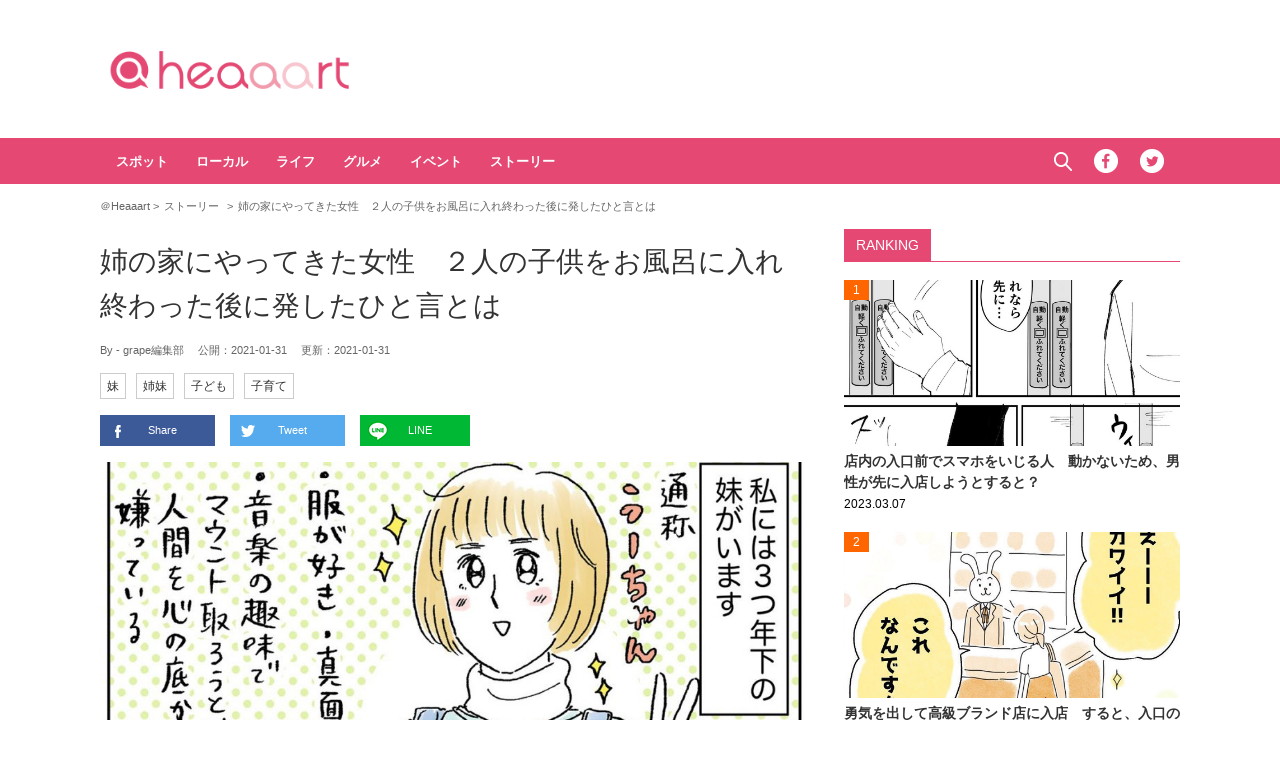

--- FILE ---
content_type: text/html; charset=UTF-8
request_url: https://heaaart.com/post/350760
body_size: 10781
content:
<!DOCTYPE HTML>
<html>
<head prefix="og: http://ogp.me/ns# fb: http://ogp.me/ns/fb# article: http://ogp.me/ns/article#">
<meta charset="utf-8">
<meta name="viewport" content="width=1150">
<link rel="stylesheet" type="text/css" media="all" href="https://heaaart.com/wp-content/themes/heart_v2/style.css?20230630320">
<link rel="alternate" type="application/rss+xml" title="RSS" href="https://heaaart.com/feed" />

<link rel="pingback" href="https://heaaart.com/xmlrpc.php">
<link rel="shortcut icon" href="https://heaaart.com/wp-content/themes/heart_v2/img/favicon.ico?20180707"> 
<link rel="apple-touch-icon" href="https://heaaart.com/wp-content/themes/heart_v2/img/logo.png"> 
<script src="https://heaaart.com/wp-content/themes/heart_v2/js/jquery-2.1.4.min.js"></script> 
<script src="https://heaaart.com/wp-content/themes/heart_v2/js/function.js?20180713220" charset="utf-8"></script>

<link rel="canonical" href="https://grapee.jp/917838">

<meta name='robots' content='max-image-preview:large' />
<link rel='dns-prefetch' href='//heaaart.com' />
<link rel="alternate" title="oEmbed (JSON)" type="application/json+oembed" href="https://heaaart.com/wp-json/oembed/1.0/embed?url=https%3A%2F%2Fheaaart.com%2Fpost%2F350760" />
<link rel="alternate" title="oEmbed (XML)" type="text/xml+oembed" href="https://heaaart.com/wp-json/oembed/1.0/embed?url=https%3A%2F%2Fheaaart.com%2Fpost%2F350760&#038;format=xml" />
<style id='wp-img-auto-sizes-contain-inline-css' type='text/css'>
img:is([sizes=auto i],[sizes^="auto," i]){contain-intrinsic-size:3000px 1500px}
/*# sourceURL=wp-img-auto-sizes-contain-inline-css */
</style>
<style id='wp-block-library-inline-css' type='text/css'>
:root{--wp-block-synced-color:#7a00df;--wp-block-synced-color--rgb:122,0,223;--wp-bound-block-color:var(--wp-block-synced-color);--wp-editor-canvas-background:#ddd;--wp-admin-theme-color:#007cba;--wp-admin-theme-color--rgb:0,124,186;--wp-admin-theme-color-darker-10:#006ba1;--wp-admin-theme-color-darker-10--rgb:0,107,160.5;--wp-admin-theme-color-darker-20:#005a87;--wp-admin-theme-color-darker-20--rgb:0,90,135;--wp-admin-border-width-focus:2px}@media (min-resolution:192dpi){:root{--wp-admin-border-width-focus:1.5px}}.wp-element-button{cursor:pointer}:root .has-very-light-gray-background-color{background-color:#eee}:root .has-very-dark-gray-background-color{background-color:#313131}:root .has-very-light-gray-color{color:#eee}:root .has-very-dark-gray-color{color:#313131}:root .has-vivid-green-cyan-to-vivid-cyan-blue-gradient-background{background:linear-gradient(135deg,#00d084,#0693e3)}:root .has-purple-crush-gradient-background{background:linear-gradient(135deg,#34e2e4,#4721fb 50%,#ab1dfe)}:root .has-hazy-dawn-gradient-background{background:linear-gradient(135deg,#faaca8,#dad0ec)}:root .has-subdued-olive-gradient-background{background:linear-gradient(135deg,#fafae1,#67a671)}:root .has-atomic-cream-gradient-background{background:linear-gradient(135deg,#fdd79a,#004a59)}:root .has-nightshade-gradient-background{background:linear-gradient(135deg,#330968,#31cdcf)}:root .has-midnight-gradient-background{background:linear-gradient(135deg,#020381,#2874fc)}:root{--wp--preset--font-size--normal:16px;--wp--preset--font-size--huge:42px}.has-regular-font-size{font-size:1em}.has-larger-font-size{font-size:2.625em}.has-normal-font-size{font-size:var(--wp--preset--font-size--normal)}.has-huge-font-size{font-size:var(--wp--preset--font-size--huge)}.has-text-align-center{text-align:center}.has-text-align-left{text-align:left}.has-text-align-right{text-align:right}.has-fit-text{white-space:nowrap!important}#end-resizable-editor-section{display:none}.aligncenter{clear:both}.items-justified-left{justify-content:flex-start}.items-justified-center{justify-content:center}.items-justified-right{justify-content:flex-end}.items-justified-space-between{justify-content:space-between}.screen-reader-text{border:0;clip-path:inset(50%);height:1px;margin:-1px;overflow:hidden;padding:0;position:absolute;width:1px;word-wrap:normal!important}.screen-reader-text:focus{background-color:#ddd;clip-path:none;color:#444;display:block;font-size:1em;height:auto;left:5px;line-height:normal;padding:15px 23px 14px;text-decoration:none;top:5px;width:auto;z-index:100000}html :where(.has-border-color){border-style:solid}html :where([style*=border-top-color]){border-top-style:solid}html :where([style*=border-right-color]){border-right-style:solid}html :where([style*=border-bottom-color]){border-bottom-style:solid}html :where([style*=border-left-color]){border-left-style:solid}html :where([style*=border-width]){border-style:solid}html :where([style*=border-top-width]){border-top-style:solid}html :where([style*=border-right-width]){border-right-style:solid}html :where([style*=border-bottom-width]){border-bottom-style:solid}html :where([style*=border-left-width]){border-left-style:solid}html :where(img[class*=wp-image-]){height:auto;max-width:100%}:where(figure){margin:0 0 1em}html :where(.is-position-sticky){--wp-admin--admin-bar--position-offset:var(--wp-admin--admin-bar--height,0px)}@media screen and (max-width:600px){html :where(.is-position-sticky){--wp-admin--admin-bar--position-offset:0px}}

/*# sourceURL=wp-block-library-inline-css */
</style><style id='global-styles-inline-css' type='text/css'>
:root{--wp--preset--aspect-ratio--square: 1;--wp--preset--aspect-ratio--4-3: 4/3;--wp--preset--aspect-ratio--3-4: 3/4;--wp--preset--aspect-ratio--3-2: 3/2;--wp--preset--aspect-ratio--2-3: 2/3;--wp--preset--aspect-ratio--16-9: 16/9;--wp--preset--aspect-ratio--9-16: 9/16;--wp--preset--color--black: #000000;--wp--preset--color--cyan-bluish-gray: #abb8c3;--wp--preset--color--white: #ffffff;--wp--preset--color--pale-pink: #f78da7;--wp--preset--color--vivid-red: #cf2e2e;--wp--preset--color--luminous-vivid-orange: #ff6900;--wp--preset--color--luminous-vivid-amber: #fcb900;--wp--preset--color--light-green-cyan: #7bdcb5;--wp--preset--color--vivid-green-cyan: #00d084;--wp--preset--color--pale-cyan-blue: #8ed1fc;--wp--preset--color--vivid-cyan-blue: #0693e3;--wp--preset--color--vivid-purple: #9b51e0;--wp--preset--gradient--vivid-cyan-blue-to-vivid-purple: linear-gradient(135deg,rgb(6,147,227) 0%,rgb(155,81,224) 100%);--wp--preset--gradient--light-green-cyan-to-vivid-green-cyan: linear-gradient(135deg,rgb(122,220,180) 0%,rgb(0,208,130) 100%);--wp--preset--gradient--luminous-vivid-amber-to-luminous-vivid-orange: linear-gradient(135deg,rgb(252,185,0) 0%,rgb(255,105,0) 100%);--wp--preset--gradient--luminous-vivid-orange-to-vivid-red: linear-gradient(135deg,rgb(255,105,0) 0%,rgb(207,46,46) 100%);--wp--preset--gradient--very-light-gray-to-cyan-bluish-gray: linear-gradient(135deg,rgb(238,238,238) 0%,rgb(169,184,195) 100%);--wp--preset--gradient--cool-to-warm-spectrum: linear-gradient(135deg,rgb(74,234,220) 0%,rgb(151,120,209) 20%,rgb(207,42,186) 40%,rgb(238,44,130) 60%,rgb(251,105,98) 80%,rgb(254,248,76) 100%);--wp--preset--gradient--blush-light-purple: linear-gradient(135deg,rgb(255,206,236) 0%,rgb(152,150,240) 100%);--wp--preset--gradient--blush-bordeaux: linear-gradient(135deg,rgb(254,205,165) 0%,rgb(254,45,45) 50%,rgb(107,0,62) 100%);--wp--preset--gradient--luminous-dusk: linear-gradient(135deg,rgb(255,203,112) 0%,rgb(199,81,192) 50%,rgb(65,88,208) 100%);--wp--preset--gradient--pale-ocean: linear-gradient(135deg,rgb(255,245,203) 0%,rgb(182,227,212) 50%,rgb(51,167,181) 100%);--wp--preset--gradient--electric-grass: linear-gradient(135deg,rgb(202,248,128) 0%,rgb(113,206,126) 100%);--wp--preset--gradient--midnight: linear-gradient(135deg,rgb(2,3,129) 0%,rgb(40,116,252) 100%);--wp--preset--font-size--small: 13px;--wp--preset--font-size--medium: 20px;--wp--preset--font-size--large: 36px;--wp--preset--font-size--x-large: 42px;--wp--preset--spacing--20: 0.44rem;--wp--preset--spacing--30: 0.67rem;--wp--preset--spacing--40: 1rem;--wp--preset--spacing--50: 1.5rem;--wp--preset--spacing--60: 2.25rem;--wp--preset--spacing--70: 3.38rem;--wp--preset--spacing--80: 5.06rem;--wp--preset--shadow--natural: 6px 6px 9px rgba(0, 0, 0, 0.2);--wp--preset--shadow--deep: 12px 12px 50px rgba(0, 0, 0, 0.4);--wp--preset--shadow--sharp: 6px 6px 0px rgba(0, 0, 0, 0.2);--wp--preset--shadow--outlined: 6px 6px 0px -3px rgb(255, 255, 255), 6px 6px rgb(0, 0, 0);--wp--preset--shadow--crisp: 6px 6px 0px rgb(0, 0, 0);}:where(.is-layout-flex){gap: 0.5em;}:where(.is-layout-grid){gap: 0.5em;}body .is-layout-flex{display: flex;}.is-layout-flex{flex-wrap: wrap;align-items: center;}.is-layout-flex > :is(*, div){margin: 0;}body .is-layout-grid{display: grid;}.is-layout-grid > :is(*, div){margin: 0;}:where(.wp-block-columns.is-layout-flex){gap: 2em;}:where(.wp-block-columns.is-layout-grid){gap: 2em;}:where(.wp-block-post-template.is-layout-flex){gap: 1.25em;}:where(.wp-block-post-template.is-layout-grid){gap: 1.25em;}.has-black-color{color: var(--wp--preset--color--black) !important;}.has-cyan-bluish-gray-color{color: var(--wp--preset--color--cyan-bluish-gray) !important;}.has-white-color{color: var(--wp--preset--color--white) !important;}.has-pale-pink-color{color: var(--wp--preset--color--pale-pink) !important;}.has-vivid-red-color{color: var(--wp--preset--color--vivid-red) !important;}.has-luminous-vivid-orange-color{color: var(--wp--preset--color--luminous-vivid-orange) !important;}.has-luminous-vivid-amber-color{color: var(--wp--preset--color--luminous-vivid-amber) !important;}.has-light-green-cyan-color{color: var(--wp--preset--color--light-green-cyan) !important;}.has-vivid-green-cyan-color{color: var(--wp--preset--color--vivid-green-cyan) !important;}.has-pale-cyan-blue-color{color: var(--wp--preset--color--pale-cyan-blue) !important;}.has-vivid-cyan-blue-color{color: var(--wp--preset--color--vivid-cyan-blue) !important;}.has-vivid-purple-color{color: var(--wp--preset--color--vivid-purple) !important;}.has-black-background-color{background-color: var(--wp--preset--color--black) !important;}.has-cyan-bluish-gray-background-color{background-color: var(--wp--preset--color--cyan-bluish-gray) !important;}.has-white-background-color{background-color: var(--wp--preset--color--white) !important;}.has-pale-pink-background-color{background-color: var(--wp--preset--color--pale-pink) !important;}.has-vivid-red-background-color{background-color: var(--wp--preset--color--vivid-red) !important;}.has-luminous-vivid-orange-background-color{background-color: var(--wp--preset--color--luminous-vivid-orange) !important;}.has-luminous-vivid-amber-background-color{background-color: var(--wp--preset--color--luminous-vivid-amber) !important;}.has-light-green-cyan-background-color{background-color: var(--wp--preset--color--light-green-cyan) !important;}.has-vivid-green-cyan-background-color{background-color: var(--wp--preset--color--vivid-green-cyan) !important;}.has-pale-cyan-blue-background-color{background-color: var(--wp--preset--color--pale-cyan-blue) !important;}.has-vivid-cyan-blue-background-color{background-color: var(--wp--preset--color--vivid-cyan-blue) !important;}.has-vivid-purple-background-color{background-color: var(--wp--preset--color--vivid-purple) !important;}.has-black-border-color{border-color: var(--wp--preset--color--black) !important;}.has-cyan-bluish-gray-border-color{border-color: var(--wp--preset--color--cyan-bluish-gray) !important;}.has-white-border-color{border-color: var(--wp--preset--color--white) !important;}.has-pale-pink-border-color{border-color: var(--wp--preset--color--pale-pink) !important;}.has-vivid-red-border-color{border-color: var(--wp--preset--color--vivid-red) !important;}.has-luminous-vivid-orange-border-color{border-color: var(--wp--preset--color--luminous-vivid-orange) !important;}.has-luminous-vivid-amber-border-color{border-color: var(--wp--preset--color--luminous-vivid-amber) !important;}.has-light-green-cyan-border-color{border-color: var(--wp--preset--color--light-green-cyan) !important;}.has-vivid-green-cyan-border-color{border-color: var(--wp--preset--color--vivid-green-cyan) !important;}.has-pale-cyan-blue-border-color{border-color: var(--wp--preset--color--pale-cyan-blue) !important;}.has-vivid-cyan-blue-border-color{border-color: var(--wp--preset--color--vivid-cyan-blue) !important;}.has-vivid-purple-border-color{border-color: var(--wp--preset--color--vivid-purple) !important;}.has-vivid-cyan-blue-to-vivid-purple-gradient-background{background: var(--wp--preset--gradient--vivid-cyan-blue-to-vivid-purple) !important;}.has-light-green-cyan-to-vivid-green-cyan-gradient-background{background: var(--wp--preset--gradient--light-green-cyan-to-vivid-green-cyan) !important;}.has-luminous-vivid-amber-to-luminous-vivid-orange-gradient-background{background: var(--wp--preset--gradient--luminous-vivid-amber-to-luminous-vivid-orange) !important;}.has-luminous-vivid-orange-to-vivid-red-gradient-background{background: var(--wp--preset--gradient--luminous-vivid-orange-to-vivid-red) !important;}.has-very-light-gray-to-cyan-bluish-gray-gradient-background{background: var(--wp--preset--gradient--very-light-gray-to-cyan-bluish-gray) !important;}.has-cool-to-warm-spectrum-gradient-background{background: var(--wp--preset--gradient--cool-to-warm-spectrum) !important;}.has-blush-light-purple-gradient-background{background: var(--wp--preset--gradient--blush-light-purple) !important;}.has-blush-bordeaux-gradient-background{background: var(--wp--preset--gradient--blush-bordeaux) !important;}.has-luminous-dusk-gradient-background{background: var(--wp--preset--gradient--luminous-dusk) !important;}.has-pale-ocean-gradient-background{background: var(--wp--preset--gradient--pale-ocean) !important;}.has-electric-grass-gradient-background{background: var(--wp--preset--gradient--electric-grass) !important;}.has-midnight-gradient-background{background: var(--wp--preset--gradient--midnight) !important;}.has-small-font-size{font-size: var(--wp--preset--font-size--small) !important;}.has-medium-font-size{font-size: var(--wp--preset--font-size--medium) !important;}.has-large-font-size{font-size: var(--wp--preset--font-size--large) !important;}.has-x-large-font-size{font-size: var(--wp--preset--font-size--x-large) !important;}
/*# sourceURL=global-styles-inline-css */
</style>

<style id='classic-theme-styles-inline-css' type='text/css'>
/*! This file is auto-generated */
.wp-block-button__link{color:#fff;background-color:#32373c;border-radius:9999px;box-shadow:none;text-decoration:none;padding:calc(.667em + 2px) calc(1.333em + 2px);font-size:1.125em}.wp-block-file__button{background:#32373c;color:#fff;text-decoration:none}
/*# sourceURL=/wp-includes/css/classic-themes.min.css */
</style>
<link rel='stylesheet' id='wp-associate-post-r2-css' href='https://heaaart.com/wp-content/plugins/wp-associate-post-r2/css/skin-standard.css?ver=5.0.1' type='text/css' media='all' />
<link rel="https://api.w.org/" href="https://heaaart.com/wp-json/" /><link rel="alternate" title="JSON" type="application/json" href="https://heaaart.com/wp-json/wp/v2/posts/350760" />
<title>姉の家にやってきた女性　２人の子供をお風呂に入れ終わった後に発したひと言とは  &#8211;  ＠Heaaart</title>

<meta property="fb:admins" content="100002292971832" />
<meta property="fb:app_id" content="292327077629055" />
<meta property="article:publisher" content="https://www.facebook.com/heaaart" />

<meta property="og:locale" content="ja_JP" />
<meta property="og:image" content="https://heaaart.com/wp-content/uploads/2021/01/67629_main1-1024x768.jpg" />
<meta property="og:title" content="姉の家にやってきた女性　２人の子供をお風呂に入れ終わった後に発したひと言とは " />
<meta property="og:type" content="article" />
<meta property="og:url" content="https://heaaart.com/post/350760" />
<meta property="og:site_name" content="＠Heaaart" />
<meta property="og:description" content="＠Heaaartは日本国内の情報を中心に、心に響くコンテンツをご紹介します。" />


<meta name="twitter:card" content="summary_large_image" />
<meta name="twitter:site" content="@heaaartcom">
<meta name="twitter:creator" content="@heaaartcom">
<meta name="twitter:title" content="姉の家にやってきた女性　２人の子供をお風呂に入れ終わった後に発したひと言とは" />
<meta name="twitter:description" content="３人の子供を育てている、おやま（@oyamaoyadayo）さん。ある日、３歳年下の妹が家を訪ねてきました。大人が１人増えるだけで、おやまさんの負担が大きく減るといいます。２人の子供をお風呂に入れ、妹..." />
<meta name="twitter:image:src" content="https://heaaart.com/wp-content/uploads/2021/01/67629_main1-1024x768.jpg" />
<!-- Embed -->
<script async src="//platform.twitter.com/widgets.js" charset="utf-8"></script>
<script async defer src="//platform.instagram.com/en_US/embeds.js"></script>
<script async src="//s.imgur.com/min/embed.js" charset="utf-8"></script>
<!-- Google Tag Manager -->
<script>(function(w,d,s,l,i){w[l]=w[l]||[];w[l].push({'gtm.start':
new Date().getTime(),event:'gtm.js'});var f=d.getElementsByTagName(s)[0],
j=d.createElement(s),dl=l!='dataLayer'?'&l='+l:'';j.async=true;j.src=
'https://www.googletagmanager.com/gtm.js?id='+i+dl;f.parentNode.insertBefore(j,f);
})(window,document,'script','dataLayer','GTM-PT7DG3R');</script>
<!-- End Google Tag Manager -->
<!-- googleアナリティクス 開始 -->
<script>
  (function(i,s,o,g,r,a,m){i['GoogleAnalyticsObject']=r;i[r]=i[r]||function(){
  (i[r].q=i[r].q||[]).push(arguments)},i[r].l=1*new Date();a=s.createElement(o),
  m=s.getElementsByTagName(o)[0];a.async=1;a.src=g;m.parentNode.insertBefore(a,m)
  })(window,document,'script','//www.google-analytics.com/analytics.js','ga');

  ga('create', 'UA-53903166-1', 'auto');
  ga('require', 'displayfeatures');
  ga('send', 'pageview');
 // FB.Event.subscribe('edge.create', function(targetUrl) {ga(['send', 'social', 'facebook', 'like', targetUrl]);});
 // FB.Event.subscribe('edge.remove', function(targetUrl) {ga(['send', 'social', 'facebook', 'unlike', targetUrl]);});
 // FB.Event.subscribe('message.send', function(targetUrl) {ga(['send', 'social', 'facebook', 'send', targetUrl]);});
window.twttr=(function(d,s,id){var t,js,fjs=d.getElementsByTagName(s)[0];if(d.getElementById(id))return;js=d.createElement(s);js.id=id;js.src="https://platform.twitter.com/widgets.js";fjs.parentNode.insertBefore(js,fjs);return window.twttr||(t={_e:[],ready:function(f){t._e.push(f)}})}(document,"script","twitter-wjs"));
 twttr.ready(function (twttr) {twttr.events.bind('click', function (e) {ga('send', 'social', 'twitter', 'click', window.location.href); });
 twttr.events.bind('tweet', function (e) {ga('send', 'social', 'twitter', 'tweet', window.location.href);});});
</script>
<!-- googleアナリティクス 終了 -->


<!-- Structured Markup -->
<script type="application/ld+json">
{
	"@context" : "http://schema.org",
	"@type" : "Article",
	"name" : "姉の家にやってきた女性　２人の子供をお風呂に入れ終わった後に発したひと言とは",
	"author" : {
			"@type" : "Organization",
			"name" : "grape編集部"
	},
	"headline": "姉の家にやってきた女性　２人の子供をお風呂に入れ終わった後に発したひと言とは",
	"publisher": {
		"@type": "organization",
		"name": "株式会社グレイプ",
		"logo": {
			"@type": "ImageObject",
			"url": "https://heaaart.com/wp-content/themes/heart_v2/img/logo.png",
			"width": 200,
			"height": 200
		}
	},
	"datePublished" : "2021-01-31",
	"dateModified": "2021-01-31",
	"image" : "https://heaaart.com/wp-content/uploads/2021/01/67629_main1-1024x768.jpg",
		"mainEntityOfPage": "https://grapee.jp/917838"
	}
</script>
</head>
<body>
<!-- Google Tag Manager (noscript) -->
<noscript><iframe src="https://www.googletagmanager.com/ns.html?id=GTM-PT7DG3R"
height="0" width="0" style="display:none;visibility:hidden"></iframe></noscript>
<!-- End Google Tag Manager (noscript) -->
<!-- header -->
<header>
<div id="header-in">
<p id="sitetitle"><a href="https://heaaart.com">＠Heaaart</a></p>
<div class="ads-header">
<!--<div id="billboard">ads</div>-->
</div>
</div>
</header>
<!-- /header -->

<!-- nav -->
<nav id="gnavi">
<div id="gnavi-in">
<ul id="menu-gnavi" class="menu"><li id="menu-item-310551" class="menu-item menu-item-type-taxonomy menu-item-object-category menu-item-310551"><a href="https://heaaart.com/post/category/spot">スポット</a></li>
<li id="menu-item-310553" class="menu-item menu-item-type-taxonomy menu-item-object-category menu-item-310553"><a href="https://heaaart.com/post/category/local">ローカル</a></li>
<li id="menu-item-310552" class="menu-item menu-item-type-taxonomy menu-item-object-category current-post-ancestor menu-item-310552"><a href="https://heaaart.com/post/category/life">ライフ</a></li>
<li id="menu-item-310550" class="menu-item menu-item-type-taxonomy menu-item-object-category menu-item-310550"><a href="https://heaaart.com/post/category/gourmet">グルメ</a></li>
<li id="menu-item-313238" class="menu-item menu-item-type-taxonomy menu-item-object-category menu-item-313238"><a href="https://heaaart.com/post/category/event">イベント</a></li>
<li id="menu-item-312796" class="menu-item menu-item-type-taxonomy menu-item-object-category current-post-ancestor current-menu-parent current-post-parent menu-item-312796"><a href="https://heaaart.com/post/category/story">ストーリー</a></li>
</ul><ul class="menu-social">
<li id="btn_search">
	<form role="search" method="get" id="searchform" class="searchform" action="https://heaaart.com">
	<label class="screen_reader_text" for="s">検索:</label>
	<input type="text" placeholder="Search ..." value="" name="s" id="s" />
	</form>
	<a href="javascript:void(0)">Search</a>
</li>
<li id="btn_facebook"><a href="https://www.facebook.com/heaaart" target="_blank" class="icon">Facebook</a></li>
<li id="btn_twitter"><a href="https://twitter.com/heaaartcom" target="_blank" class="icon">Twitter</a></li>
<!--<li id="btn_instagram"><a href="https://www.instagram.com/heaaart_official/" target="_blank" class="icon">Instagram</a></li>-->
</ul>
</div>
</nav>
<!-- nav -->

<!-- ads-billboard -->
<!-- <div id="ads-billboard"></div> -->
<!-- /ads-billboard -->

<!-- main -->
<main id="main">

<ul id="breadcrumb">
	<li itemscope="itemscope" itemtype="http://data-vocabulary.org/Breadcrumb">
		<a href="https://heaaart.com" itemprop="url"><span itemprop="title">＠Heaaart</span></a>
	</li>
	<li itemscope="itemscope" itemtype="http://data-vocabulary.org/Breadcrumb">
		<a href="https://heaaart.com/post/category/story" itemprop="url"><span itemprop="title">ストーリー</span></a>
	</li>
		<li>姉の家にやってきた女性　２人の子供をお風呂に入れ終わった後に発したひと言とは</li>
</ul>


<div id="main_list">
<article class="single-page">
	<div class="entry_title">
		<h1><a href="https://heaaart.com/post/350760">姉の家にやってきた女性　２人の子供をお風呂に入れ終わった後に発したひと言とは</a></h1>
						<p><span class="author">By - grape編集部</span>
		　公開：<time>2021-01-31</time>
		　更新：<time>2021-01-31</time></p>
		<p class="entry_tags"><a href="https://heaaart.com/post/tag/%e5%a6%b9" rel="tag">妹</a><a href="https://heaaart.com/post/tag/%e5%a7%89%e5%a6%b9" rel="tag">姉妹</a><a href="https://heaaart.com/post/tag/%e5%ad%90%e3%81%a9%e3%82%82" rel="tag">子ども</a><a href="https://heaaart.com/post/tag/%e5%ad%90%e8%82%b2%e3%81%a6" rel="tag">子育て</a></p>
	</div>
<div class="entry_sns">
	<p>
	<a href="http://www.facebook.com/sharer.php?u=https://heaaart.com/post/350760&t=%E5%A7%89%E3%81%AE%E5%AE%B6%E3%81%AB%E3%82%84%E3%81%A3%E3%81%A6%E3%81%8D%E3%81%9F%E5%A5%B3%E6%80%A7%E3%80%80%EF%BC%92%E4%BA%BA%E3%81%AE%E5%AD%90%E4%BE%9B%E3%82%92%E3%81%8A%E9%A2%A8%E5%91%82%E3%81%AB%E5%85%A5%E3%82%8C%E7%B5%82%E3%82%8F%E3%81%A3%E3%81%9F%E5%BE%8C%E3%81%AB%E7%99%BA%E3%81%97%E3%81%9F%E3%81%B2%E3%81%A8%E8%A8%80%E3%81%A8%E3%81%AF" target="_blank" rel="nofollow" class="btn_fb">Share</a>
	<a href="http://twitter.com/share?url=https://heaaart.com/post/350760&lang=ja&text=%E5%A7%89%E3%81%AE%E5%AE%B6%E3%81%AB%E3%82%84%E3%81%A3%E3%81%A6%E3%81%8D%E3%81%9F%E5%A5%B3%E6%80%A7%E3%80%80%EF%BC%92%E4%BA%BA%E3%81%AE%E5%AD%90%E4%BE%9B%E3%82%92%E3%81%8A%E9%A2%A8%E5%91%82%E3%81%AB%E5%85%A5%E3%82%8C%E7%B5%82%E3%82%8F%E3%81%A3%E3%81%9F%E5%BE%8C%E3%81%AB%E7%99%BA%E3%81%97%E3%81%9F%E3%81%B2%E3%81%A8%E8%A8%80%E3%81%A8%E3%81%AF&via=grapeejp" target="_blank" class="btn_tw">Tweet</a>
	<a href="http://line.me/R/msg/text/?https://heaaart.com/post/350760" class="btn_line">LINE</a>
	</p>
</div>


<figure>
<img src="https://heaaart.com/wp-content/uploads/2021/01/67629_main1-1024x768.jpg" /></figure>
	<section class="entry_main">
<div class="comment">
<p>３人の子供を育てている、おやま（<a href="https://twitter.com/oyamaoyadayo" rel="noopener" target="_blank">@oyamaoyadayo</a>）さん。</p>
<p>ある日、３歳年下の妹が家を訪ねてきました。大人が１人増えるだけで、おやまさんの負担が大きく減るといいます。</p>
<p>２人の子供をお風呂に入れ、妹が発した言葉におやまさんは感動！その言葉とは…。</p>
<div class="image">
<img src="https://heaaart.com/wp-content/uploads/2021/01/67629_01.jpg" alt="" width="710" height="1004" />
</div>
<div class="image">
<img src="https://heaaart.com/wp-content/uploads/2021/01/67629_02.jpg" alt="" width="710" height="1004" />
</div>
<div class="twitter">
<blockquote class="twitter-tweet" align="center" data-cards="hidden">
<p lang="ja" dir="ltr">君とこの想い分かち合って My Heart SO ホット <a href="https://t.co/5yyEeZFEit">pic.twitter.com/5yyEeZFEit</a></p>
<p>&mdash; おやま (@oyamaoyadayo) <a href="https://twitter.com/oyamaoyadayo/status/1353960084678660098?ref_src=twsrc%5Etfw">January 26, 2021</a></p></blockquote>
<p> <script async src="https://platform.twitter.com/widgets.js" charset="utf-8"></script>
</div>
<div class="txt-box">
<p><b>「こんなに心が休まらないお風呂ってあるんだね！」</b></p>
</div>
<p>きっと子供２人と入るお風呂は、目を離すこともできず想像以上に大変だったのでしょう。</p>
<p>これまで、おやまさんの心の中にあった「お風呂は面倒くさい、大変」という想いは、妹の言葉で浄化されたといいます。</p>
<p>これには、共感の声が相次いでいました。</p>
<div class="txt-box">
<p>・救われるひと言！共感してくれると嬉しいですよね。</p>
<p>・妹さん最高ですね！ぜひ寝かしつけも一緒にしてもらいたい。</p>
<p>・本当によく分かる！お風呂の時間が１番疲れます。</p>
</div>
<p>小さな子供がいると、リラックスするような入浴とは程遠い、慌ただしい時間となります。</p>
<p>大変さを理解してもらえるだけで、心は軽くなるはず。近くに子育てに奮闘する人がいたら、声をかけて協力をするようにしたいですね。</p>
</div>


<div class="page-links">
<p>
</p>
</div>
	</section>

<!-- <div class="ads-main">
<div class="box-flex">
</div>
</div> -->

<dl><dt>出典</dt><dd><a href="https://grapee.jp/917838" target="_blank" rel="nofollow canonical">grape</a>／<a href="https://twitter.com/oyamaoyadayo" target="_blank" rel="nofollow">@oyamaoyadayo</a></dd></dl><div class="entry_sns">
	<p>
	<a href="http://www.facebook.com/sharer.php?u=https://heaaart.com/post/350760&t=%E5%A7%89%E3%81%AE%E5%AE%B6%E3%81%AB%E3%82%84%E3%81%A3%E3%81%A6%E3%81%8D%E3%81%9F%E5%A5%B3%E6%80%A7%E3%80%80%EF%BC%92%E4%BA%BA%E3%81%AE%E5%AD%90%E4%BE%9B%E3%82%92%E3%81%8A%E9%A2%A8%E5%91%82%E3%81%AB%E5%85%A5%E3%82%8C%E7%B5%82%E3%82%8F%E3%81%A3%E3%81%9F%E5%BE%8C%E3%81%AB%E7%99%BA%E3%81%97%E3%81%9F%E3%81%B2%E3%81%A8%E8%A8%80%E3%81%A8%E3%81%AF" target="_blank" rel="nofollow" class="btn_fb">Share</a>
	<a href="http://twitter.com/share?url=https://heaaart.com/post/350760&lang=ja&text=%E5%A7%89%E3%81%AE%E5%AE%B6%E3%81%AB%E3%82%84%E3%81%A3%E3%81%A6%E3%81%8D%E3%81%9F%E5%A5%B3%E6%80%A7%E3%80%80%EF%BC%92%E4%BA%BA%E3%81%AE%E5%AD%90%E4%BE%9B%E3%82%92%E3%81%8A%E9%A2%A8%E5%91%82%E3%81%AB%E5%85%A5%E3%82%8C%E7%B5%82%E3%82%8F%E3%81%A3%E3%81%9F%E5%BE%8C%E3%81%AB%E7%99%BA%E3%81%97%E3%81%9F%E3%81%B2%E3%81%A8%E8%A8%80%E3%81%A8%E3%81%AF&via=grapeejp" target="_blank" class="btn_tw">Tweet</a>
	<a href="http://line.me/R/msg/text/?https://heaaart.com/post/350760" class="btn_line">LINE</a>
	</p>
</div>
</article>

<div id="related_list">

<h3>Related Article</h3>
<ul>
<li>
<figure>
<a href="https://heaaart.com/post/365219"><img width="240" height="184" src="https://heaaart.com/wp-content/uploads/2022/09/83019_01main-240x184.jpg"  alt="" decoding="async" loading="lazy" /></a></figure>
<p class="title"><a href="https://heaaart.com/post/365219"> 「いろんな意味で優勝！」　小６だった息子の珍解答に、吹き出す人続出</a></p>
</li>
            <li>
<figure>
<a href="https://heaaart.com/post/350805"><img width="240" height="184" src="https://heaaart.com/wp-content/uploads/2021/02/67690_main01-240x184.jpg"  alt="" decoding="async" loading="lazy" /></a></figure>
<p class="title"><a href="https://heaaart.com/post/350805"> 駅で発見した１枚の『貼り紙』　内容に７万人が「素晴らしい」「知らなかった」</a></p>
</li>
            <li>
<figure>
<a href="https://heaaart.com/post/308502"><img width="240" height="184" src="https://heaaart.com/wp-content/uploads/2018/07/42464_main1-240x184.jpg"  alt="" decoding="async" loading="lazy" /></a></figure>
<p class="title"><a href="https://heaaart.com/post/308502"> 「３歳児なのにおばあちゃん感すごい」　廃線で撮影された写真に心温まる</a></p>
</li>
            <li>
<figure>
<a href="https://heaaart.com/post/365085"><img width="240" height="184" src="https://heaaart.com/wp-content/uploads/2022/09/82902_main01-240x184.jpg"  alt="" decoding="async" loading="lazy" /></a></figure>
<p class="title"><a href="https://heaaart.com/post/365085"> 腕の『ほくろ』に興味津々な赤ちゃん　次の瞬間、保育士を襲った悲劇とは？</a></p>
</li>
            </ul>


</div>

</div>

<!-- side -->
<aside id="sidebar">

<!-- <div class="ads-sidebar">
</div> -->


<h2>Ranking</h2>
<div id="side_rank">


<article class="entry_list">
<span class="rank">1</span>
<a href="https://heaaart.com/post/369518"><figure><img src="https://heaaart.com/wp-content/uploads/2023/03/88411_03main.jpg" width="1200" height="900" class="oblong" /></figure>
<div class="entry_title">
<p>店内の入口前でスマホをいじる人　動かないため、男性が先に入店しようとすると？</p>
<time>2023.03.07</time></div></a>
</article>
<article class="entry_list">
<span class="rank">2</span>
<a href="https://heaaart.com/post/369453"><figure><img src="https://heaaart.com/wp-content/uploads/2023/03/88388_main2.jpg" width="1200" height="900" class="oblong" /></figure>
<div class="entry_title">
<p>勇気を出して高級ブランド店に入店　すると、入口のスタッフが？</p>
<time>2023.03.06</time></div></a>
</article>
<article class="entry_list">
<span class="rank">3</span>
<a href="https://heaaart.com/post/369513"><figure><img src="https://heaaart.com/wp-content/uploads/2023/03/88433_main1.jpg" width="1200" height="900" class="oblong" /></figure>
<div class="entry_title">
<p>客に「何歳に見える？」と聞かれた店員　展開に「こんな人がいるの！？」「心臓に悪い」</p>
<time>2023.03.07</time></div></a>
</article>
<article class="entry_list">
<span class="rank">4</span>
<a href="https://heaaart.com/post/369509"><figure class="thumb"><img width="240" height="184" src="https://heaaart.com/wp-content/uploads/2023/03/88424_main-240x184.jpg"  alt="" decoding="async" loading="lazy" /></figure>
<div class="entry_title">
<p>兄が絶句した小３妹のメモ帳　そこに書かれていた言葉に「やばい」</p>
<time>2023.03.07</time></div></a>
</article>
<article class="entry_list">
<span class="rank">5</span>
<a href="https://heaaart.com/post/369527"><figure class="thumb"><img width="240" height="184" src="https://heaaart.com/wp-content/uploads/2023/03/87785_main_01-240x184.jpg"  alt="" decoding="async" loading="lazy" /></figure>
<div class="entry_title">
<p>へそを曲げた息子　父親に向かって放った言葉に「笑った」</p>
<time>2023.03.07</time></div></a>
</article>
<article class="entry_list">
<span class="rank">6</span>
<a href="https://heaaart.com/post/369428"><figure class="thumb"><img width="240" height="184" src="https://heaaart.com/wp-content/uploads/2023/03/88081_main2-240x184.jpg"  alt="" decoding="async" loading="lazy" /></figure>
<div class="entry_title">
<p>「なんか新しい遊具ができるんだ」　後日、公園を見に行き衝撃を受ける！</p>
<time>2023.03.05</time></div></a>
</article>
<article class="entry_list">
<span class="rank">7</span>
<a href="https://heaaart.com/post/369422"><figure class="thumb"><img width="240" height="184" src="https://heaaart.com/wp-content/uploads/2023/03/88264_main_03-240x184.jpg"  alt="" decoding="async" loading="lazy" /></figure>
<div class="entry_title">
<p>泣きながら、症状を訴える小１　その内容に「かわいい」「難易度高い」</p>
<time>2023.03.05</time></div></a>
</article>
<article class="entry_list">
<span class="rank">8</span>
<a href="https://heaaart.com/post/369390"><figure class="thumb"><img width="240" height="184" src="https://heaaart.com/wp-content/uploads/2023/03/88269_main03-240x184.jpg"  alt="" decoding="async" loading="lazy" /></figure>
<div class="entry_title">
<p>５人の子供がいる家に『ひな人形』を飾ると？　母親が投稿した写真に「息ができないくらい笑った」</p>
<time>2023.03.04</time></div></a>
</article>
<article class="entry_list">
<span class="rank">9</span>
<a href="https://heaaart.com/post/369312"><figure class="thumb"><img width="240" height="184" src="https://heaaart.com/wp-content/uploads/2023/03/88204_01main-240x184.jpg"  alt="" decoding="async" loading="lazy" /></figure>
<div class="entry_title">
<p>４歳の頃に両親を亡くし、養護施設に入れられた男性　その後のエピソードに涙腺崩壊</p>
<time>2023.03.02</time></div></a>
</article>
<article class="entry_list">
<span class="rank">10</span>
<a href="https://heaaart.com/post/369382"><figure class="thumb"><img width="240" height="184" src="https://heaaart.com/wp-content/uploads/2023/03/88046_main_01-240x184.jpg"  alt="" decoding="async" loading="lazy" /></figure>
<div class="entry_title">
<p>娘が持ち帰った給食袋、入っていたモノに母親が動揺　「笑いすぎて息ができない！」「爆笑」</p>
<time>2023.03.03</time></div></a>
</article>
</div>

<!-- <div class="ads-sidebar">
</div> -->

<h2>Latest Article</h2>
<div id="side_list">
<p>「ストーリー」に関する新着記事</p>
	<article class="entry_list">
	<a href="https://heaaart.com/post/392493"><figure>
	<img src="https://heaaart.com/wp-content/uploads/2025/12/128580_main03.webp" width="1200" height="900" class="oblong" />	</figure>
		<div class="entry_title">
		<p>下半分は飾りがないクリスマスツリー　理由に「笑った」「我が家も同じです」</p>
		<time>2025.12.18</time>		</div></a>
	</article>
	<article class="entry_list">
	<a href="https://heaaart.com/post/392487"><figure class="thumb">
	<img width="240" height="184" src="https://heaaart.com/wp-content/uploads/2025/12/128321_main01-240x184.webp"  alt="" decoding="async" loading="lazy" />	</figure>
		<div class="entry_title">
		<p>母親が置いて行った『厚揚げ』　よく見ると…？「爆笑した」「これは間違えるわ」</p>
		<time>2025.12.17</time>		</div></a>
	</article>
	<article class="entry_list">
	<a href="https://heaaart.com/post/392477"><figure class="thumb">
	<img width="240" height="184" src="https://heaaart.com/wp-content/uploads/2025/12/128576_main03-240x184.webp"  alt="" decoding="async" loading="lazy" />	</figure>
		<div class="entry_title">
		<p>母親「義母が天才だった」　息子の誕生日に招待されて行ったら…「ナイスアイディア」「もっと早く知りたかった」</p>
		<time>2025.12.17</time>		</div></a>
	</article>
	<article class="entry_list">
	<a href="https://heaaart.com/post/392467"><figure class="thumb">
	<img width="240" height="184" src="https://heaaart.com/wp-content/uploads/2025/12/128545_main01-240x184.webp"  alt="" decoding="async" loading="lazy" />	</figure>
		<div class="entry_title">
		<p>「誕生日おめでとう、俺」　お弁当に書かれていた言葉とは？「切ない」「単語1つ変わるだけで…」</p>
		<time>2025.12.16</time>		</div></a>
	</article>
	<article class="entry_list">
	<a href="https://heaaart.com/post/392440"><figure class="thumb">
	<img width="240" height="184" src="https://heaaart.com/wp-content/uploads/2025/12/128352_main04-240x184.webp"  alt="" decoding="async" loading="lazy" />	</figure>
		<div class="entry_title">
		<p>タクシーから降りる時に、カードを渡されて…　書かれていた内容に「なんだこれ」「知らなかった」</p>
		<time>2025.12.15</time>		</div></a>
	</article>
	<article class="entry_list">
	<a href="https://heaaart.com/post/392397"><figure class="thumb">
	<img width="240" height="184" src="https://heaaart.com/wp-content/uploads/2025/12/128382_main03-240x184.webp"  alt="" decoding="async" loading="lazy" />	</figure>
		<div class="entry_title">
		<p>１００年近く前の『七五三の着物』　３歳の娘に着せると？「声が出た」「泣きそう」</p>
		<time>2025.12.13</time>		</div></a>
	</article>
	<article class="entry_list">
	<a href="https://heaaart.com/post/392353"><figure class="thumb">
	<img width="240" height="184" src="https://heaaart.com/wp-content/uploads/2025/12/128353_main03-240x184.webp"  alt="" decoding="async" loading="lazy" />	</figure>
		<div class="entry_title">
		<p>母親「まさかのアンパンマントラップ」　紅葉の名所で出会った『落葉アート』がこちら</p>
		<time>2025.12.10</time>		</div></a>
	</article>
	<article class="entry_list">
	<a href="https://heaaart.com/post/392349"><figure class="thumb">
	<img width="240" height="184" src="https://heaaart.com/wp-content/uploads/2025/12/128281_main03-240x184.webp"  alt="" decoding="async" loading="lazy" />	</figure>
		<div class="entry_title">
		<p>母さんが夜なべをして…　作ったものに「かわいすぎる」「大人も欲しい」</p>
		<time>2025.12.10</time>		</div></a>
	</article>
</div>

<!-- <div class="ads-sidebar">
</div> -->

</aside>
<!-- /side -->
<!-- /side -->


</main>
<!-- /main -->

<!-- footer -->
<footer>
<div id="footer-in">
<div class="box_footer">
	<h2>About</h2>
	<p>日本をもっと知りたい、応援したい。<br>
	＠Heaaartは日本国内の情報を中心に、心に響くコンテンツをご紹介します。</p>
</div>
<div class="box_footer">
	<h2>Category</h2>
<ul id="menu-gnavi-1" class="footer-category"><li class="menu-item menu-item-type-taxonomy menu-item-object-category menu-item-310551"><a href="https://heaaart.com/post/category/spot">スポット</a></li>
<li class="menu-item menu-item-type-taxonomy menu-item-object-category menu-item-310553"><a href="https://heaaart.com/post/category/local">ローカル</a></li>
<li class="menu-item menu-item-type-taxonomy menu-item-object-category current-post-ancestor menu-item-310552"><a href="https://heaaart.com/post/category/life">ライフ</a></li>
<li class="menu-item menu-item-type-taxonomy menu-item-object-category menu-item-310550"><a href="https://heaaart.com/post/category/gourmet">グルメ</a></li>
<li class="menu-item menu-item-type-taxonomy menu-item-object-category menu-item-313238"><a href="https://heaaart.com/post/category/event">イベント</a></li>
<li class="menu-item menu-item-type-taxonomy menu-item-object-category current-post-ancestor current-menu-parent current-post-parent menu-item-312796"><a href="https://heaaart.com/post/category/story">ストーリー</a></li>
</ul></div>
<div class="box_footer">
	<h2>Follow Us</h2>
	<div class="box_footer_fan">
	<p class="fb_fans"><a href="https://www.facebook.com/heaaart/" target="_blank"><strong>171,078</strong>Fans</a></p>
	<p class="tw_fans"><a href="https://twitter.com/heaaartcom" target="_blank"><strong>3,460</strong>Followers</a></p>
	</div>
</div>
</div>
<!--<div id="footer-banner">
<ul>
<li><a href="https://www.grapee.jp/" target="_blank" rel="nofollow"><img src="https://heaaart.com/wp-content/themes/heart_v2/img/bana_grapee.png" alt="grape［グレイプ］"></a></li>
<li><a href="https://www.grapee.jp/en" target="_blank" rel="nofollow"><img src="https://heaaart.com/wp-content/themes/heart_v2/img/bana_grapejapan.png" alt="grape Japan"></a></li>
<li><a href="http://shop.grape.jp/" target="_blank" rel="nofollow"><img src="https://heaaart.com/wp-content/themes/heart_v2/img/ba_grapeshop.gif" width="336" height="80" alt="grape SHOP"></a></li>
<li><a href="http://www.1242.com/" target="_blank" rel="nofollow"><img src="https://heaaart.com/wp-content/themes/heart_v2/img/bana_nipponhoso.png"></a></li>
<li><a href="http://www.allnightnippon.com/" target="_blank" rel="nofollow"><img src="https://heaaart.com/wp-content/themes/heart_v2/img/bana_allnightnippon.png"></a></li>
</ul>
</div>-->
<div id="footer-link">
<ul>
<li><a href="https://heaaart.com/about">＠Heaaartについて</a></li>
<li><a href="https://heaaart.com/about#editorial_policy">編集方針</a></li>
<li><a href="https://grapee.co.jp/" target="_blank">運営会社</a></li>
<li><a href="https://grapee.co.jp/privacy.html" target="_blank">プライバシーポリシー</a></li>
<li><a href="https://grapee.co.jp/contact_app/" target="_blank">お問い合わせ</a></li>
<li><a href="https://grapee.co.jp/ad/" target="_blank">広告掲載について</a></li>
</ul>
</div>
<p class="attention">当ウェブサイトに掲載の記事、写真などの無断転載、加工しての使用などは一切禁止します。</p>
<address>&copy; ＠Heaaart All Rights Reserved.</address>
</footer>
<!-- /footer -->
<script type="speculationrules">
{"prefetch":[{"source":"document","where":{"and":[{"href_matches":"/*"},{"not":{"href_matches":["/wp-*.php","/wp-admin/*","/wp-content/uploads/*","/wp-content/*","/wp-content/plugins/*","/wp-content/themes/heart_v2/*","/*\\?(.+)"]}},{"not":{"selector_matches":"a[rel~=\"nofollow\"]"}},{"not":{"selector_matches":".no-prefetch, .no-prefetch a"}}]},"eagerness":"conservative"}]}
</script>

<div id="fb-root"></div>
<script>(function(d, s, id) {
  var js, fjs = d.getElementsByTagName(s)[0];
  if (d.getElementById(id)) return;
  js = d.createElement(s); js.id = id;
  js.src = 'https://connect.facebook.net/ja_JP/sdk.js#xfbml=1&version=v2.11&appId=101175630220918';
  fjs.parentNode.insertBefore(js, fjs);
}(document, 'script', 'facebook-jssdk'));</script>

<script>!function(d,s,id){
  var js,fjs=d.getElementsByTagName(s)[0],
  p=/^http:/.test(d.location)?'http':'https';
  if(!d.getElementById(id)){js=d.createElement(s);
  js.charset="UTF-8";
  js.id=id;js.src=p+'://platform.twitter.com/widgets.js';
  fjs.parentNode.insertBefore(js,fjs);
  }}(document, 'script', 'twitter-wjs');</script>

</body> 
</html>

--- FILE ---
content_type: application/javascript; charset=utf-8
request_url: https://heaaart.com/wp-content/themes/heart_v2/js/function.js?20180713220
body_size: 2509
content:
(function() {


// scroll position
var viewpos = {};
viewpos.iframes = []; // iframes
viewpos.scroll = function(e) {
	// console.log("viewpos.scroll()");
	// all end
	if (viewpos.iframes.length<1) {
		$(window).unbind('scroll', viewpos.scroll);
		return;
	}
	
	var wh = $(window).height();
	var scr = $(window).scrollTop();
	var i, len, pos, $p;
	
	// iframes
	for (i=0, len=viewpos.iframes.length; i<len; i++) {
		$p = viewpos.iframes[i]; // video-list iframe
		if (!$p.is(':visible')) continue;
		pos = $p.offset().top;
		if (pos-scr<wh) {
			$p.attr('src', $p.attr('data-src')); // iframe src
			viewpos.iframes.splice(i,1);
			len--;
			i--;
		}
	}
	
	return;
}


// -- YouTUbe ga tracking -- //

// Youtube: call API initialized
window.onYouTubeIframeAPIReady = function() {
	// console.log("onYouTubeIframeAPIReady()");
	// players
	var gid = window.location.href.match(/[0-9]+/)[0]; // grape ID
	for (var i=yt_videos.length-1; i>-1; i--) {
		var p = yt_videos[i];
		var player = new YT.Player(p.elm.id, {
			events: {
				'onStateChange': onYTStateChange,
				'onError': onYTError
			}
		});
		
		// custom flags
		player.last_state = "pause";
		player.vid = p.vid; // vudei id
		player.gid = gid; // grape id
		player.ga_ply = false; // 0%
		player.ga_25p = false; // 25%
		player.ga_50p = false; // 50%
		player.ga_75p = false; // 75%
		player.ga_end = false; // 100%
		player.ga_err = false; // Error
		
		// add player
		yt_videos[i].player = player;
	}
	
	return
}

// Youtube: state change
function onYTStateChange(e) {
	// console.log("onYTStateChange()");
	var tgt = e.target;
	
	switch (e["data"]) {
	case YT.PlayerState.PLAYING:
		// console.log("YT.PlayerState.PLAYING");
		tgt.last_state = "playing";
		setTimeout(onYTPlaying, 1000, e["target"]);
		if (window.ga && !tgt.ga_ply) {
			// console.log("  ga YouTube, play, " + tgt.gid + ":" + tgt.vid + ", 1");
			ga("send", "event", "YouTube", "play", tgt.gid + ":" + tgt.vid, 1);
			tgt.ga_ply = true;
		}
		break;
	case YT.PlayerState.PAUSED:
		// console.log("YT.PlayerState.PAUSED");
		tgt.last_state = "pause";
		break;
	case YT.PlayerState.ENDED:
		// console.log("YT.PlayerState.ENDED");
		tgt.last_state = "ended";
		if (window.ga && !tgt.ga_end) {
			// console.log("  ga YouTube, end, " + tgt.gid + ":" + tgt.vid + ", 1");
			ga("send", "event", "YouTube", "end", tgt.gid + ":" + tgt.vid, 1);
			tgt.ga_end = true;
		}
		break;
	}
	
	return;
}

// Youtube: playing
function onYTPlaying(tgt) {
    if (tgt["getPlayerState"]() == YT.PlayerState.PLAYING) {
		var p = tgt["getCurrentTime"]() / tgt["getDuration"](); // percent
		// console.log( tgt["getCurrentTime"]() + "/" + tgt["getDuration"]() + " = " + p);
		if (window.ga && !tgt.ga_75p && p > 0.75) {
			// console.log("  ga YouTube, 75%, " + tgt.gid + ":" + tgt.vid + ", 1");
			ga("send", "event", "YouTube", "75%", tgt.gid + ":" + tgt.vid, 1);
			tgt.ga_75p = true;
		} else if (window.ga && !tgt.ga_50p && p > 0.5) {
			// console.log("  ga YouTube, 50%, " + tgt.gid + ":" + tgt.vid + ", 1");
			ga("send", "event", "YouTube", "50%", tgt.gid + ":" + tgt.vid, 1);
			tgt.ga_50p = true;
		} else if (window.ga && !tgt.ga_25p && p > 0.25) {
			// console.log("  ga YouTube, 25%, " + tgt.gid + ":" + tgt.vid + ", 1");
			ga("send", "event", "YouTube", "25%", tgt.gid + ":" + tgt.vid, 1);
			tgt.ga_25p = true;
		}
		setTimeout(onYTPlaying, 1000, tgt); // next
	}
	
	return;
}

// Youtube: error
function onYTError(e) {
	// console.log("onYTError()");
	var tgt = e.target;
	// console.log(tgt);
	
	// send error
	if (window.ga && !tgt.ga_err) {
		// console.log("  ga YouTube, error, " + tgt.gid + ":" + tgt.vid + ", 1");
		ga("send", "event", "YouTube", "error", tgt.gid + ":" + tgt.vid, 1);
		tgt.ga_err = true;
	}
	
	return;
}


// ready
$(function(){
	//Navi
	var navArea = $('#gnavi');
	var setClass = 'float';
	var navH = $('#gnavi').height();
	var headBar = $('header').height();
	headBar = headBar + navH +100;
	var addFlag = false;
	$(window).scroll(function () {
		if ($(this).scrollTop() > headBar) {
			navArea.slideDown('slow').addClass(setClass);
			$('header').addClass(setClass);
			if(!addFlag){
				addFlag = true;
				$('<li class="linktop"><a href="/"></a></li>').prependTo('#gnavi.float ul#menu-gnavi');
			}
		}else{
			addFlag = false;
			navArea.removeClass(setClass);
			$('header').removeClass(setClass);
			$('#gnavi ul#menu-gnavi .linktop').remove();
		}
	});
	//$('#gnavi.float .menu:before').on('click', function(){location.href='/';});

	//Search
	$('#btn_search a').on('click', function(){
		$('#btn_search form').toggle(
		function(){
			$(this).css('disply','inline-block');
		},
		function(){
			$(this).css('disply','none');
		});
		$('#menu-gnavi, #btn_facebook, #btn_twitter, #btn_instagram, #btn_youtube').toggleClass('fade show');
	});

	//Side Prefectures
	$('#side_prefectures h3').on('click', function(){
		$(this).next().slideToggle();
		$('span',this).toggleClass('close');
	});

	// Anchor animation
	$('a[href^=#]').click(function(){
		var speed = 500;
		var href= $(this).attr("href");
		var target = $(href == "#" || href == "" ? 'html' : href);
		var position = target.offset().top;
		$("html, body").animate({scrollTop:position}, speed, "swing");
		return false;
	});
	
	// ifrme Async loading
	window.yt_videos = []; // Youtube videos
	var orgn = location.protocol + "//" + location.host;
	var $elms = $('#main article.video-list div.youtube iframe'); // iframse
	for (var i=0, len=$elms.length; i<len; i++) {
		$elm = $elms.eq(i); // iframe
		var src = $elm.attr("src"); // original src
		if (src.indexOf("www.nhk.or.jp") != -1) continue; // NHK
		
		// YouTube Videos
		if (/youtube.com\/embed/.test(src)) {
			// console.log("  " + src);
			// video ID
			var mat = src.match(/embed\/(.*?)(\?|&|$)/);
			if (!mat || mat.length<1) continue;
			var vid = mat[1];
			/*
			// iframe API
			if (src.indexOf("enablejsapi=") === -1) {
				src += (src.indexOf("?") === -1 ? "?" : "&") + "enablejsapi=1&origin=" + orgn;
				$elm.attr("src", src);
			}
			*/
			// set id
			if (!$elm.attr("id")) {
				$elm.attr("id", 'yt-' + yt_videos.length.toString()); // set id
			}
			// add player
			yt_videos.push( {elm:$elm.get(0), vid:vid, player:null} );
		}
		
		// in window
		if ($elm.offset().top > $(window).height() + $(window).scrollTop()) {
			$elm.attr("data-src", src).attr("src", "").css({"background-color":"#000"}); // src -> data-src & src -> "" & black
			// console.log("  src -> data-src " + src);
			viewpos.iframes.push($elm); // viewpos added
		}
	}
	$(window).bind('scroll', viewpos.scroll); // bind scroll event
	viewpos.scroll(null); // first scroll
	
	// Youtube Iframe API
	if (yt_videos.length > 0) {
		var tag = document.createElement('script');
		tag.src = "https://www.youtube.com/iframe_api";
		var firstScriptTag = document.getElementsByTagName('script')[0];
		firstScriptTag.parentNode.insertBefore(tag, firstScriptTag);
	}
	
	// sns btn ga tracking
	$('ul.sns li.share').unbind('click').bind('click', function (e) {
		if (!ga) return;
		ga("send", "event", "fb_share-btn", "click", location.href, 1);
		
		var img = document.createElement('img');
		img.style.display = 'none';
		img.src = '//amplifypixel.outbrain.com/pixel?mid=0083277193ad384d313fc562afbeabba44&sid=0023d089d43469367a2821cfb649a87c7d';
		document.body.appendChild(img);
		
		return;
	});
	$('ul.sns li.tweet').unbind('click').bind('click', function (e) {
		if (!ga) return;
		ga("send", "event", "tweet-btn", "click", location.href, 1);
		return;
	});
	
});

})();